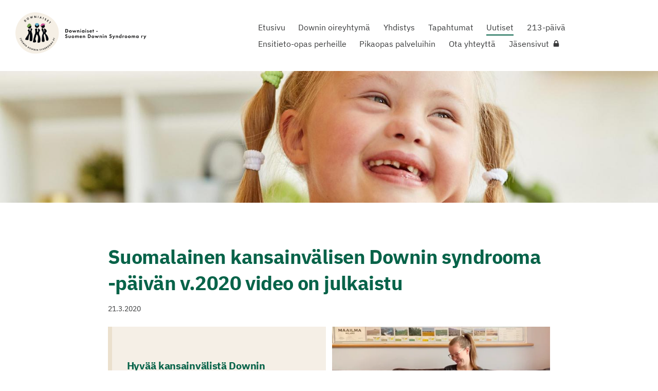

--- FILE ---
content_type: text/html; charset=utf-8
request_url: https://www.downiaiset.fi/uutiset/suomalainen-kansainvalisen-downin-s/
body_size: 5808
content:
<!DOCTYPE html>
<html class="no-js" lang="fi">

<head>
  <title>Suomalainen kansainvälisen Downin syndrooma -päivän v.2020 video on julkaistu - Downiaiset - Suomen Downin syndrooma ry</title>
  <meta charset="utf-8">
  <meta name="viewport" content="width=device-width,initial-scale=1.0">
  <link rel="preconnect" href="https://fonts.avoine.com" crossorigin>
  <link rel="preconnect" href="https://bin.yhdistysavain.fi" crossorigin>
  <script data-cookieconsent="ignore">
    document.documentElement.classList.replace('no-js', 'js')
  </script>
  
  <link href="https://fonts.avoine.com/fonts/ibm-plex-sans/ya.css" rel="stylesheet" class="font-import">
  <link rel="stylesheet" href="/@css/browsing-1.css?b1766050537s1726113004263">
  
<link rel="canonical" href="https://www.downiaiset.fi/uutiset/suomalainen-kansainvalisen-downin-s/"><meta name="description" content="Hyvää kansainvälistä Downin syndrooma -päivää 21.3.2020! Tukiviittomia. Haleja. Yläfemmoja. Arkea. Suomalaisia koteja. Elämää Downin oireyhtymän kanssa. Tavalliset perheet kokoontuivat viittomaan…"><link rel="image_src" href="https://bin.yhdistysavain.fi/1568134/fJm9MAQaP94lO89ObFBC0TSRfT/20200321_100924.png"><meta itemprop="name" content="Suomalainen kansainvälisen Downin syndrooma -päivän v.2020 video on julkaistu"><meta itemprop="url" content="https://www.downiaiset.fi/uutiset/suomalainen-kansainvalisen-downin-s/"><meta itemprop="image" content="https://bin.yhdistysavain.fi/1568134/fJm9MAQaP94lO89ObFBC0TSRfT/20200321_100924.png"><meta property="og:type" content="website"><meta property="og:title" content="Suomalainen kansainvälisen Downin syndrooma -päivän v.2020 video on julkaistu"><meta property="og:url" content="https://www.downiaiset.fi/uutiset/suomalainen-kansainvalisen-downin-s/"><meta property="og:image" content="https://bin.yhdistysavain.fi/1568134/fJm9MAQaP94lO89ObFBC0TSRfT/20200321_100924.png"><meta property="og:image:width" content="1077"><meta property="og:image:height" content="599"><meta property="og:description" content="Hyvää kansainvälistä Downin syndrooma -päivää 21.3.2020! Tukiviittomia. Haleja. Yläfemmoja. Arkea. Suomalaisia koteja. Elämää Downin oireyhtymän kanssa. Tavalliset perheet kokoontuivat viittomaan…"><meta property="og:site_name" content="Downiaiset - Suomen Downin syndrooma ry"><meta name="twitter:card" content="summary_large_image"><meta name="twitter:title" content="Suomalainen kansainvälisen Downin syndrooma -päivän v.2020 video on julkaistu"><meta name="twitter:description" content="Hyvää kansainvälistä Downin syndrooma -päivää 21.3.2020! Tukiviittomia. Haleja. Yläfemmoja. Arkea. Suomalaisia koteja. Elämää Downin oireyhtymän kanssa. Tavalliset perheet kokoontuivat viittomaan…"><meta name="twitter:image" content="https://bin.yhdistysavain.fi/1568134/fJm9MAQaP94lO89ObFBC0TSRfT/20200321_100924.png"><link rel="preload" as="image" href="https://bin.yhdistysavain.fi/1568134/BClx9EFowRgHVUQc7IWg0asaId/Logo%20verkkosivuille.png"><link rel="preload" as="image" href="https://bin.yhdistysavain.fi/1568134/qxSj63BLTPHUxNYqpJdE0a7pO_/AdobeStock_379487845.jpeg" imagesrcset="https://bin.yhdistysavain.fi/1568134/qxSj63BLTPHUxNYqpJdE0a7pO_@500&#x3D;TgThtsVYA1/AdobeStock_379487845.jpeg 500w, https://bin.yhdistysavain.fi/1568134/qxSj63BLTPHUxNYqpJdE0a7pO_@1000&#x3D;qZFa2h47Mu/AdobeStock_379487845.jpeg 1000w, https://bin.yhdistysavain.fi/1568134/qxSj63BLTPHUxNYqpJdE0a7pO_@1500&#x3D;xmU4WqyQyX/AdobeStock_379487845.jpeg 1500w, https://bin.yhdistysavain.fi/1568134/qxSj63BLTPHUxNYqpJdE0a7pO_@2000&#x3D;M3RTjU5SVq/AdobeStock_379487845.jpeg 2000w, https://bin.yhdistysavain.fi/1568134/qxSj63BLTPHUxNYqpJdE0a7pO_/AdobeStock_379487845.jpeg 2667w">

  
  <script type="module" src="/@res/ssr-browsing/ssr-browsing.js?b1766050537"></script>
</head>

<body data-styles-page-id="1">
  
  
  <div id="app" class=""><a class="skip-link noindex" href="#start-of-content">Siirry sivun sisältöön</a><div class="bartender"><!----><div class="d4-mobile-bar noindex"><div class="d4-mobile-bar__col d4-mobile-bar__col--fill"><div class="d4-mobile-bar__item"><a class="d4-logo d4-logo--horizontal d4-logo--mobileBar noindex" href="/"><div class="d4-logo__image"></div><div class="d4-logo__textWrap"><span class="d4-logo__text">Downiaiset - Suomen Downin Syndrooma ry</span></div></a></div></div><div class="d4-mobile-bar__col"><button class="d4-mobile-bar__item d4-offcanvas-toggle" data-bartender-toggle="top"><span aria-hidden="true" class="icon d4-offcanvas-toggle__icon"><svg style="fill: currentColor; width: 17px; height: 17px" width="1792" height="1792" viewBox="0 0 1792 1792" xmlns="http://www.w3.org/2000/svg">
  <path d="M1664 1344v128q0 26-19 45t-45 19h-1408q-26 0-45-19t-19-45v-128q0-26 19-45t45-19h1408q26 0 45 19t19 45zm0-512v128q0 26-19 45t-45 19h-1408q-26 0-45-19t-19-45v-128q0-26 19-45t45-19h1408q26 0 45 19t19 45zm0-512v128q0 26-19 45t-45 19h-1408q-26 0-45-19t-19-45v-128q0-26 19-45t45-19h1408q26 0 45 19t19 45z"/>
</svg>
</span><span class="d4-offcanvas-toggle__text sr-only">Valikko</span></button></div><!----></div><div class="d4-canvas bartender__content"><header><div class="d4-background-layers"><div class="d4-background-layer d4-background-layer--brightness"></div><div class="d4-background-layer d4-background-layer--overlay"></div><div class="d4-background-layer d4-background-layer--fade"></div></div><div class="d4-header-wrapper"><div class="flex"><div class="flex__logo"><a class="d4-logo d4-logo--horizontal d4-logo--legacy noindex" href="/"><div class="d4-logo__image"></div><div class="d4-logo__textWrap"><span class="d4-logo__text">Downiaiset - Suomen Downin Syndrooma ry</span></div></a></div><div class="flex__nav"><nav class="d4-main-nav"><ul class="d4-main-nav__list" tabindex="-1"><!--[--><li class="d4-main-nav__item d4-main-nav__item--level-1"><a class="d4-main-nav__link" href="/" aria-current="false"><!----><span class="d4-main-nav__title">Etusivu</span><!----></a><!----></li><li class="d4-main-nav__item d4-main-nav__item--level-1 nav__item--has-children"><a class="d4-main-nav__link" href="/tietoa-perheille/" aria-current="false"><!----><span class="d4-main-nav__title">Downin oireyhtymä</span><!----></a><!----></li><li class="d4-main-nav__item d4-main-nav__item--level-1 nav__item--has-children"><a class="d4-main-nav__link" href="/yhdistys/" aria-current="false"><!----><span class="d4-main-nav__title">Yhdistys</span><!----></a><!----></li><li class="d4-main-nav__item d4-main-nav__item--level-1"><a class="d4-main-nav__link" href="/tapahtumat/" aria-current="false"><!----><span class="d4-main-nav__title">Tapahtumat</span><!----></a><!----></li><li class="d4-main-nav__item d4-main-nav__item--level-1 d4-main-nav__item--parent"><a class="d4-main-nav__link" href="/uutiset/" aria-current="false"><!----><span class="d4-main-nav__title">Uutiset</span><!----></a><!----></li><li class="d4-main-nav__item d4-main-nav__item--level-1 nav__item--has-children"><a class="d4-main-nav__link" href="/213-paiva/" aria-current="false"><!----><span class="d4-main-nav__title">213-päivä</span><!----></a><!----></li><li class="d4-main-nav__item d4-main-nav__item--level-1 nav__item--has-children"><a class="d4-main-nav__link" href="/tuoreille-vanhemmille/" aria-current="false"><!----><span class="d4-main-nav__title">Ensitieto-opas perheille</span><!----></a><!----></li><li class="d4-main-nav__item d4-main-nav__item--level-1 nav__item--has-children"><a class="d4-main-nav__link" href="/pikaopas-perheiden-palveluihin/" aria-current="false"><!----><span class="d4-main-nav__title">Pikaopas palveluihin</span><!----></a><!----></li><li class="d4-main-nav__item d4-main-nav__item--level-1"><a class="d4-main-nav__link" href="/yhteystiedot/" aria-current="false"><!----><span class="d4-main-nav__title">Ota yhteyttä</span><!----></a><!----></li><li class="d4-main-nav__item d4-main-nav__item--level-1"><a class="d4-main-nav__link" href="/jasensivut/" aria-current="false"><!----><span class="d4-main-nav__title">Jäsensivut</span><span aria-hidden="true" class="icon d4-main-nav__icon"><svg style="fill: currentColor; width: 10px; height: 10px" width="1792" height="1792" viewBox="0 0 1792 1792" xmlns="http://www.w3.org/2000/svg">
  <path d="M640 768h512v-192q0-106-75-181t-181-75-181 75-75 181v192zm832 96v576q0 40-28 68t-68 28h-960q-40 0-68-28t-28-68v-576q0-40 28-68t68-28h32v-192q0-184 132-316t316-132 316 132 132 316v192h32q40 0 68 28t28 68z"/>
</svg>
</span></a><!----></li><!--]--></ul></nav><!----></div></div></div><!--[--><!--]--></header><div class="d4-canvas-wrapper"><div class="content"><main id="start-of-content"><div><!----><div class=""><h1 class="d4-news-header">Suomalainen kansainvälisen Downin syndrooma -päivän v.2020 video on julkaistu</h1><p class="d4-news-date">21.3.2020</p></div></div><div class="zone-container"><div class="zone" data-zone-id="50main"><!----><!--[--><!--[--><div id="wc-0I2xv0A2MPTR24aoFiq2" class="grid"><!----><!----><!--[--><div class="col col--30 col--first"><!--[--><div class="widget-container" id="wc-RpHnbh4jhbp5q1MAxAXb"><div id="widget-RpHnbh4jhbp5q1MAxAXb" class="widget widget-text"><!--[--><div><blockquote><h3><br /></h3><h3>Hyvää kansainvälistä Downin syndrooma -päivää 21.3.2020!</h3><h3> </h3></blockquote></div><!--]--></div></div><!--]--></div><div class="col col--30 col--last"><!--[--><div class="widget-container" id="wc-auTuZQNgfOMoQh0GJY8w"><div id="widget-auTuZQNgfOMoQh0GJY8w" class="widget widget-image"><!--[--><figure class="widget-image__figure"><div class="d4-image-container" style="max-width:1077px;"><div style="padding-bottom:55.61745589600743%;"><img src="https://bin.yhdistysavain.fi/1568134/fJm9MAQaP94lO89ObFBC0TSRfT/20200321_100924.png" srcset="https://bin.yhdistysavain.fi/1568134/fJm9MAQaP94lO89ObFBC0TSRfT@500=44UOtn06Kx/20200321_100924.png 500w, https://bin.yhdistysavain.fi/1568134/fJm9MAQaP94lO89ObFBC0TSRfT/20200321_100924.png 1077w" width="1077" height="599" alt></div></div><!----></figure><!--]--></div></div><!--]--></div><!--]--></div><!--]--><!--[--><div class="widget-container" id="wc-EN4GmJnI4i1ZCxyYVsM9"><div id="widget-EN4GmJnI4i1ZCxyYVsM9" class="widget widget-text"><!--[--><div><p>Tukiviittomia. Haleja. Yläfemmoja. Arkea. Suomalaisia koteja. Elämää Downin oireyhtymän kanssa.</p><p>Tavalliset perheet kokoontuivat viittomaan koteihinsa ympäri Suomen yhdessä heidän 3-4-vuotiaiden lastensa kanssa. Perheitä yhdistää yksi ekstra kromosomi.</p><p>Videolla perheet viittovat tukiviittomia käyttäen Johanna Kurkela - Ainutlaatuinen -kappaleen kansainvälisen Downin syndrooman -päivän kunniaksi.</p><p>”Kaunis pieni ihminen, sä olet ainutlaatuinen. Mitä vastaan tuleekaan, toista sua ei milloinkaan”. </p><p>Ps. Tätä videota saa jakaa eteenpäin! </p><p><em>#WDSD2020 #WorldDownSyndomeDay</em></p></div><!--]--></div></div><!--]--><!--[--><div class="widget-container" id="wc-9OcmYLT5IZFTb3Bco4Ja"><div id="widget-9OcmYLT5IZFTb3Bco4Ja" class="widget widget-video"><!--[--><div class="widget-content-error"><div><span aria-hidden="true" class="icon"><svg style="fill: currentColor; width: 64px; height: 64px" xmlns="http://www.w3.org/2000/svg" viewBox="0 0 576 512"><path d="M248.747 204.705l6.588 112c.373 6.343 5.626 11.295 11.979 11.295h41.37a12 12 0 0 0 11.979-11.295l6.588-112c.405-6.893-5.075-12.705-11.979-12.705h-54.547c-6.903 0-12.383 5.812-11.978 12.705zM330 384c0 23.196-18.804 42-42 42s-42-18.804-42-42 18.804-42 42-42 42 18.804 42 42zm-.423-360.015c-18.433-31.951-64.687-32.009-83.154 0L6.477 440.013C-11.945 471.946 11.118 512 48.054 512H527.94c36.865 0 60.035-39.993 41.577-71.987L329.577 23.985zM53.191 455.002L282.803 57.008c2.309-4.002 8.085-4.002 10.394 0l229.612 397.993c2.308 4-.579 8.998-5.197 8.998H58.388c-4.617.001-7.504-4.997-5.197-8.997z"/></svg></span><span class="noindex">YouTube-videon näyttäminen ei onnistunut. Tarkista markkinointievästeiden hyväksyminen ja selaimen yksityisyysasetukset.</span></div></div><iframe src="https://www.youtube.com/embed/qwGmAZiRdmI" style="border:none;" allowfullscreen></iframe><!--]--></div></div><!--]--><!--]--><!----></div><!----></div></main></div><footer class="d4-footer"><div class="d4-footer__wrap flex"><div class="d4-footer__copylogin copylogin"><span><a id="login-link" href="/@admin/website/?page=%2Fuutiset%2Fsuomalainen-kansainvalisen-downin-s%2F" target="_top" rel="nofollow" aria-label="Kirjaudu sivustolle"> © </a> Downiaiset - Suomen Downin syndrooma ry</span></div><div class="d4-footer__menu footer-menu" data-widget-edit-tip=""><ul><!----><!----><li class="footer-menu__iconItem"><a class="footer-menu__iconLink" href="https://fi-fi.facebook.com/Downiaiset.ry/" target="_blank"><span aria-hidden="true" class="icon footer-menu__icon"><svg style="fill: currentColor; width: 16px; height: 16px" width="1792" height="1792" viewBox="0 0 1792 1792" xmlns="http://www.w3.org/2000/svg" fill="#819798">
  <path d="M1343 12v264h-157q-86 0-116 36t-30 108v189h293l-39 296h-254v759h-306v-759h-255v-296h255v-218q0-186 104-288.5t277-102.5q147 0 228 12z"/>
</svg>
</span><span class="sr-only">Facebook</span></a></li><!----><li class="footer-menu__iconItem"><a class="footer-menu__iconLink" href="https://www.instagram.com/downiaiset/" target="_blank"><span aria-hidden="true" class="icon footer-menu__icon"><svg style="fill: currentColor; width: 16px; height: 16px" xmlns="http://www.w3.org/2000/svg" viewBox="0 0 448 512">
  <path d="M224.1 141c-63.6 0-114.9 51.3-114.9 114.9s51.3 114.9 114.9 114.9S339 319.5 339 255.9 287.7 141 224.1 141zm0 189.6c-41.1 0-74.7-33.5-74.7-74.7s33.5-74.7 74.7-74.7 74.7 33.5 74.7 74.7-33.6 74.7-74.7 74.7zm146.4-194.3c0 14.9-12 26.8-26.8 26.8-14.9 0-26.8-12-26.8-26.8s12-26.8 26.8-26.8 26.8 12 26.8 26.8zm76.1 27.2c-1.7-35.9-9.9-67.7-36.2-93.9-26.2-26.2-58-34.4-93.9-36.2-37-2.1-147.9-2.1-184.9 0-35.8 1.7-67.6 9.9-93.9 36.1s-34.4 58-36.2 93.9c-2.1 37-2.1 147.9 0 184.9 1.7 35.9 9.9 67.7 36.2 93.9s58 34.4 93.9 36.2c37 2.1 147.9 2.1 184.9 0 35.9-1.7 67.7-9.9 93.9-36.2 26.2-26.2 34.4-58 36.2-93.9 2.1-37 2.1-147.8 0-184.8zM398.8 388c-7.8 19.6-22.9 34.7-42.6 42.6-29.5 11.7-99.5 9-132.1 9s-102.7 2.6-132.1-9c-19.6-7.8-34.7-22.9-42.6-42.6-11.7-29.5-9-99.5-9-132.1s-2.6-102.7 9-132.1c7.8-19.6 22.9-34.7 42.6-42.6 29.5-11.7 99.5-9 132.1-9s102.7-2.6 132.1 9c19.6 7.8 34.7 22.9 42.6 42.6 11.7 29.5 9 99.5 9 132.1s2.7 102.7-9 132.1z"/>
</svg>
</span><span class="sr-only">Instagram</span></a></li><li><a href="https://www.yhdistysavain.fi" class="made-with" target="_blank" rel="noopener">Tehty Yhdistysavaimella</a></li></ul></div></div></footer></div></div><div class="d4-offcanvas d4-offcanvas--top bartender__bar bartender__bar--top" aria-label="Valikko" mode="float"><!----><nav class="d4-mobile-nav"><ul class="d4-mobile-nav__list" tabindex="-1"><!--[--><li class="d4-mobile-nav__item d4-mobile-nav__item--level-1"><a class="d4-mobile-nav__link" href="/" aria-current="false"><!----><span class="d4-mobile-nav__title">Etusivu</span><!----></a><!----></li><li class="d4-mobile-nav__item d4-mobile-nav__item--level-1 d4-mobile-nav__item--has-children"><a class="d4-mobile-nav__link" href="/tietoa-perheille/" aria-current="false"><!----><span class="d4-mobile-nav__title">Downin oireyhtymä</span><!----></a><!--[--><button class="navExpand navExpand--active" data-text-expand="Näytä sivun Downin oireyhtymä alasivut" data-text-unexpand="Piilota sivun Downin oireyhtymä alasivut" aria-label="Näytä sivun Downin oireyhtymä alasivut" aria-controls="nav__list--20" aria-expanded="true"><span aria-hidden="true" class="icon navExpand__icon navExpand__icon--plus"><svg style="fill: currentColor; width: 14px; height: 14px" width="11" height="11" viewBox="0 0 11 11" xmlns="http://www.w3.org/2000/svg">
  <path d="M11 5.182v.636c0 .227-.08.42-.24.58-.158.16-.35.238-.578.238H6.636v3.546c0 .227-.08.42-.238.58-.16.158-.353.238-.58.238h-.636c-.227 0-.42-.08-.58-.24-.16-.158-.238-.35-.238-.578V6.636H.818c-.227 0-.42-.08-.58-.238C.08 6.238 0 6.045 0 5.818v-.636c0-.227.08-.42.24-.58.158-.16.35-.238.578-.238h3.546V.818c0-.227.08-.42.238-.58.16-.158.353-.238.58-.238h.636c.227 0 .42.08.58.24.16.158.238.35.238.578v3.546h3.546c.227 0 .42.08.58.238.158.16.238.353.238.58z" fill-rule="nonzero"/>
</svg>
</span><span aria-hidden="true" class="icon navExpand__icon navExpand__icon--minus"><svg style="fill: currentColor; width: 14px; height: 14px" width="1792" height="1792" viewBox="0 0 1792 1792" xmlns="http://www.w3.org/2000/svg">
  <path d="M1600 736v192q0 40-28 68t-68 28h-1216q-40 0-68-28t-28-68v-192q0-40 28-68t68-28h1216q40 0 68 28t28 68z"/>
</svg>
</span></button><ul class="d4-mobile-nav__list" tabindex="-1" id="nav__list--20" aria-label="Sivun Downin oireyhtymä alasivut"><!--[--><li class="d4-mobile-nav__item d4-mobile-nav__item--level-2"><a class="d4-mobile-nav__link" href="/tietoa-perheille/downin-oireyhtyma/" aria-current="false"><!----><span class="d4-mobile-nav__title">Downin oireyhtymän syy</span><!----></a><!----></li><li class="d4-mobile-nav__item d4-mobile-nav__item--level-2"><a class="d4-mobile-nav__link" href="/tietoa-perheille/kehitysvamma/" aria-current="false"><!----><span class="d4-mobile-nav__title">Kasvu ja kehitys</span><!----></a><!----></li><li class="d4-mobile-nav__item d4-mobile-nav__item--level-2"><a class="d4-mobile-nav__link" href="/tietoa-perheille/liitannaissairaudet/" aria-current="false"><!----><span class="d4-mobile-nav__title">Terveys</span><!----></a><!----></li><li class="d4-mobile-nav__item d4-mobile-nav__item--level-2 d4-mobile-nav__item--has-children"><a class="d4-mobile-nav__link" href="/tietoa-perheille/kommunikointi/" aria-current="false"><!----><span class="d4-mobile-nav__title">Kommunikointi</span><!----></a><!--[--><button class="navExpand navExpand--active" data-text-expand="Näytä sivun Kommunikointi alasivut" data-text-unexpand="Piilota sivun Kommunikointi alasivut" aria-label="Näytä sivun Kommunikointi alasivut" aria-controls="nav__list--72" aria-expanded="true"><span aria-hidden="true" class="icon navExpand__icon navExpand__icon--plus"><svg style="fill: currentColor; width: 14px; height: 14px" width="11" height="11" viewBox="0 0 11 11" xmlns="http://www.w3.org/2000/svg">
  <path d="M11 5.182v.636c0 .227-.08.42-.24.58-.158.16-.35.238-.578.238H6.636v3.546c0 .227-.08.42-.238.58-.16.158-.353.238-.58.238h-.636c-.227 0-.42-.08-.58-.24-.16-.158-.238-.35-.238-.578V6.636H.818c-.227 0-.42-.08-.58-.238C.08 6.238 0 6.045 0 5.818v-.636c0-.227.08-.42.24-.58.158-.16.35-.238.578-.238h3.546V.818c0-.227.08-.42.238-.58.16-.158.353-.238.58-.238h.636c.227 0 .42.08.58.24.16.158.238.35.238.578v3.546h3.546c.227 0 .42.08.58.238.158.16.238.353.238.58z" fill-rule="nonzero"/>
</svg>
</span><span aria-hidden="true" class="icon navExpand__icon navExpand__icon--minus"><svg style="fill: currentColor; width: 14px; height: 14px" width="1792" height="1792" viewBox="0 0 1792 1792" xmlns="http://www.w3.org/2000/svg">
  <path d="M1600 736v192q0 40-28 68t-68 28h-1216q-40 0-68-28t-28-68v-192q0-40 28-68t68-28h1216q40 0 68 28t28 68z"/>
</svg>
</span></button><ul class="d4-mobile-nav__list" tabindex="-1" id="nav__list--72" aria-label="Sivun Kommunikointi alasivut"><!--[--><li class="d4-mobile-nav__item d4-mobile-nav__item--level-3"><a class="d4-mobile-nav__link" href="/tietoa-perheille/kommunikointi/vinkkeja-lukuopetukseen-kokosanaluk/" aria-current="false"><!----><span class="d4-mobile-nav__title">Vinkkejä lukuopetukseen - kokosanalukeminen</span><!----></a><!----></li><!--]--></ul><!--]--></li><li class="d4-mobile-nav__item d4-mobile-nav__item--level-2 d4-mobile-nav__item--has-children"><a class="d4-mobile-nav__link" href="/tietoa-perheille/kuntoutus/" aria-current="false"><!----><span class="d4-mobile-nav__title">Kuntoutus</span><!----></a><!--[--><button class="navExpand navExpand--active" data-text-expand="Näytä sivun Kuntoutus alasivut" data-text-unexpand="Piilota sivun Kuntoutus alasivut" aria-label="Näytä sivun Kuntoutus alasivut" aria-controls="nav__list--53" aria-expanded="true"><span aria-hidden="true" class="icon navExpand__icon navExpand__icon--plus"><svg style="fill: currentColor; width: 14px; height: 14px" width="11" height="11" viewBox="0 0 11 11" xmlns="http://www.w3.org/2000/svg">
  <path d="M11 5.182v.636c0 .227-.08.42-.24.58-.158.16-.35.238-.578.238H6.636v3.546c0 .227-.08.42-.238.58-.16.158-.353.238-.58.238h-.636c-.227 0-.42-.08-.58-.24-.16-.158-.238-.35-.238-.578V6.636H.818c-.227 0-.42-.08-.58-.238C.08 6.238 0 6.045 0 5.818v-.636c0-.227.08-.42.24-.58.158-.16.35-.238.578-.238h3.546V.818c0-.227.08-.42.238-.58.16-.158.353-.238.58-.238h.636c.227 0 .42.08.58.24.16.158.238.35.238.578v3.546h3.546c.227 0 .42.08.58.238.158.16.238.353.238.58z" fill-rule="nonzero"/>
</svg>
</span><span aria-hidden="true" class="icon navExpand__icon navExpand__icon--minus"><svg style="fill: currentColor; width: 14px; height: 14px" width="1792" height="1792" viewBox="0 0 1792 1792" xmlns="http://www.w3.org/2000/svg">
  <path d="M1600 736v192q0 40-28 68t-68 28h-1216q-40 0-68-28t-28-68v-192q0-40 28-68t68-28h1216q40 0 68 28t28 68z"/>
</svg>
</span></button><ul class="d4-mobile-nav__list" tabindex="-1" id="nav__list--53" aria-label="Sivun Kuntoutus alasivut"><!--[--><li class="d4-mobile-nav__item d4-mobile-nav__item--level-3"><a class="d4-mobile-nav__link" href="/tietoa-perheille/kuntoutus/sopeutumisvalmennus/" aria-current="false"><!----><span class="d4-mobile-nav__title">Sopeutumisvalmennus</span><!----></a><!----></li><li class="d4-mobile-nav__item d4-mobile-nav__item--level-3"><a class="d4-mobile-nav__link" href="/tietoa-perheille/kuntoutus/fysioterapia/" aria-current="false"><!----><span class="d4-mobile-nav__title">Fysioterapia</span><!----></a><!----></li><li class="d4-mobile-nav__item d4-mobile-nav__item--level-3"><a class="d4-mobile-nav__link" href="/tietoa-perheille/kuntoutus/puheterapia/" aria-current="false"><!----><span class="d4-mobile-nav__title">Puheterapia</span><!----></a><!----></li><li class="d4-mobile-nav__item d4-mobile-nav__item--level-3"><a class="d4-mobile-nav__link" href="/tietoa-perheille/kuntoutus/toimintaterapia/" aria-current="false"><!----><span class="d4-mobile-nav__title">Toimintaterapia</span><!----></a><!----></li><!--]--></ul><!--]--></li><li class="d4-mobile-nav__item d4-mobile-nav__item--level-2"><a class="d4-mobile-nav__link" href="/tietoa-perheille/varhaiskasvatus/" aria-current="false"><!----><span class="d4-mobile-nav__title">Varhaiskasvatus, perusopetus ja opiskelu</span><!----></a><!----></li><li class="d4-mobile-nav__item d4-mobile-nav__item--level-2"><a class="d4-mobile-nav__link" href="/tietoa-perheille/tyo/" aria-current="false"><!----><span class="d4-mobile-nav__title">Työ</span><!----></a><!----></li><li class="d4-mobile-nav__item d4-mobile-nav__item--level-2"><a class="d4-mobile-nav__link" href="/tietoa-perheille/asuminen/" aria-current="false"><!----><span class="d4-mobile-nav__title">Asuminen</span><!----></a><!----></li><li class="d4-mobile-nav__item d4-mobile-nav__item--level-2"><a class="d4-mobile-nav__link" href="/tietoa-perheille/sisaruus/" aria-current="false"><!----><span class="d4-mobile-nav__title">Sisaruus</span><!----></a><!----></li><li class="d4-mobile-nav__item d4-mobile-nav__item--level-2"><a class="d4-mobile-nav__link" href="/tietoa-perheille/imetys/" aria-current="false"><!----><span class="d4-mobile-nav__title">Imetys</span><!----></a><!----></li><li class="d4-mobile-nav__item d4-mobile-nav__item--level-2"><a class="d4-mobile-nav__link" href="/tietoa-perheille/tietoa-muualla/" aria-current="false"><!----><span class="d4-mobile-nav__title">Tietoa muualla</span><!----></a><!----></li><!--]--></ul><!--]--></li><li class="d4-mobile-nav__item d4-mobile-nav__item--level-1 d4-mobile-nav__item--has-children"><a class="d4-mobile-nav__link" href="/yhdistys/" aria-current="false"><!----><span class="d4-mobile-nav__title">Yhdistys</span><!----></a><!--[--><button class="navExpand navExpand--active" data-text-expand="Näytä sivun Yhdistys alasivut" data-text-unexpand="Piilota sivun Yhdistys alasivut" aria-label="Näytä sivun Yhdistys alasivut" aria-controls="nav__list--2" aria-expanded="true"><span aria-hidden="true" class="icon navExpand__icon navExpand__icon--plus"><svg style="fill: currentColor; width: 14px; height: 14px" width="11" height="11" viewBox="0 0 11 11" xmlns="http://www.w3.org/2000/svg">
  <path d="M11 5.182v.636c0 .227-.08.42-.24.58-.158.16-.35.238-.578.238H6.636v3.546c0 .227-.08.42-.238.58-.16.158-.353.238-.58.238h-.636c-.227 0-.42-.08-.58-.24-.16-.158-.238-.35-.238-.578V6.636H.818c-.227 0-.42-.08-.58-.238C.08 6.238 0 6.045 0 5.818v-.636c0-.227.08-.42.24-.58.158-.16.35-.238.578-.238h3.546V.818c0-.227.08-.42.238-.58.16-.158.353-.238.58-.238h.636c.227 0 .42.08.58.24.16.158.238.35.238.578v3.546h3.546c.227 0 .42.08.58.238.158.16.238.353.238.58z" fill-rule="nonzero"/>
</svg>
</span><span aria-hidden="true" class="icon navExpand__icon navExpand__icon--minus"><svg style="fill: currentColor; width: 14px; height: 14px" width="1792" height="1792" viewBox="0 0 1792 1792" xmlns="http://www.w3.org/2000/svg">
  <path d="M1600 736v192q0 40-28 68t-68 28h-1216q-40 0-68-28t-28-68v-192q0-40 28-68t68-28h1216q40 0 68 28t28 68z"/>
</svg>
</span></button><ul class="d4-mobile-nav__list" tabindex="-1" id="nav__list--2" aria-label="Sivun Yhdistys alasivut"><!--[--><li class="d4-mobile-nav__item d4-mobile-nav__item--level-2"><a class="d4-mobile-nav__link" href="/yhdistys/hallinto/" aria-current="false"><!----><span class="d4-mobile-nav__title">Hallinto</span><!----></a><!----></li><li class="d4-mobile-nav__item d4-mobile-nav__item--level-2"><a class="d4-mobile-nav__link" href="/yhdistys/liity-jaseneksi/" aria-current="false"><!----><span class="d4-mobile-nav__title">Liity jäseneksi</span><!----></a><!----></li><li class="d4-mobile-nav__item d4-mobile-nav__item--level-2"><a class="d4-mobile-nav__link" href="/yhdistys/saannot/" aria-current="false"><!----><span class="d4-mobile-nav__title">Säännöt</span><!----></a><!----></li><li class="d4-mobile-nav__item d4-mobile-nav__item--level-2"><a class="d4-mobile-nav__link" href="/yhdistys/facebook/" aria-current="false"><!----><span class="d4-mobile-nav__title">Downiaiset somessa</span><!----></a><!----></li><!--]--></ul><!--]--></li><li class="d4-mobile-nav__item d4-mobile-nav__item--level-1"><a class="d4-mobile-nav__link" href="/tapahtumat/" aria-current="false"><!----><span class="d4-mobile-nav__title">Tapahtumat</span><!----></a><!----></li><li class="d4-mobile-nav__item d4-mobile-nav__item--level-1 d4-mobile-nav__item--parent"><a class="d4-mobile-nav__link" href="/uutiset/" aria-current="false"><!----><span class="d4-mobile-nav__title">Uutiset</span><!----></a><!----></li><li class="d4-mobile-nav__item d4-mobile-nav__item--level-1 d4-mobile-nav__item--has-children"><a class="d4-mobile-nav__link" href="/213-paiva/" aria-current="false"><!----><span class="d4-mobile-nav__title">213-päivä</span><!----></a><!--[--><button class="navExpand navExpand--active" data-text-expand="Näytä sivun 213-päivä alasivut" data-text-unexpand="Piilota sivun 213-päivä alasivut" aria-label="Näytä sivun 213-päivä alasivut" aria-controls="nav__list--29" aria-expanded="true"><span aria-hidden="true" class="icon navExpand__icon navExpand__icon--plus"><svg style="fill: currentColor; width: 14px; height: 14px" width="11" height="11" viewBox="0 0 11 11" xmlns="http://www.w3.org/2000/svg">
  <path d="M11 5.182v.636c0 .227-.08.42-.24.58-.158.16-.35.238-.578.238H6.636v3.546c0 .227-.08.42-.238.58-.16.158-.353.238-.58.238h-.636c-.227 0-.42-.08-.58-.24-.16-.158-.238-.35-.238-.578V6.636H.818c-.227 0-.42-.08-.58-.238C.08 6.238 0 6.045 0 5.818v-.636c0-.227.08-.42.24-.58.158-.16.35-.238.578-.238h3.546V.818c0-.227.08-.42.238-.58.16-.158.353-.238.58-.238h.636c.227 0 .42.08.58.24.16.158.238.35.238.578v3.546h3.546c.227 0 .42.08.58.238.158.16.238.353.238.58z" fill-rule="nonzero"/>
</svg>
</span><span aria-hidden="true" class="icon navExpand__icon navExpand__icon--minus"><svg style="fill: currentColor; width: 14px; height: 14px" width="1792" height="1792" viewBox="0 0 1792 1792" xmlns="http://www.w3.org/2000/svg">
  <path d="M1600 736v192q0 40-28 68t-68 28h-1216q-40 0-68-28t-28-68v-192q0-40 28-68t68-28h1216q40 0 68 28t28 68z"/>
</svg>
</span></button><ul class="d4-mobile-nav__list" tabindex="-1" id="nav__list--29" aria-label="Sivun 213-päivä alasivut"><!--[--><li class="d4-mobile-nav__item d4-mobile-nav__item--level-2"><a class="d4-mobile-nav__link" href="/213-paiva/vuosi-2025/" aria-current="false"><!----><span class="d4-mobile-nav__title">Vuosi 2025</span><!----></a><!----></li><li class="d4-mobile-nav__item d4-mobile-nav__item--level-2"><a class="d4-mobile-nav__link" href="/213-paiva/vuosi-2024/" aria-current="false"><!----><span class="d4-mobile-nav__title">Vuosi 2024</span><!----></a><!----></li><li class="d4-mobile-nav__item d4-mobile-nav__item--level-2"><a class="d4-mobile-nav__link" href="/213-paiva/vuosi-2023/" aria-current="false"><!----><span class="d4-mobile-nav__title">Vuosi 2023</span><!----></a><!----></li><li class="d4-mobile-nav__item d4-mobile-nav__item--level-2"><a class="d4-mobile-nav__link" href="/213-paiva/vuosi-2022/" aria-current="false"><!----><span class="d4-mobile-nav__title">Vuosi 2022</span><!----></a><!----></li><li class="d4-mobile-nav__item d4-mobile-nav__item--level-2"><a class="d4-mobile-nav__link" href="/213-paiva/vuosi-2021/" aria-current="false"><!----><span class="d4-mobile-nav__title">Vuosi 2021</span><!----></a><!----></li><li class="d4-mobile-nav__item d4-mobile-nav__item--level-2"><a class="d4-mobile-nav__link" href="/213-paiva/vuosi-2020/" aria-current="false"><!----><span class="d4-mobile-nav__title">Vuosi 2020</span><!----></a><!----></li><li class="d4-mobile-nav__item d4-mobile-nav__item--level-2"><a class="d4-mobile-nav__link" href="/213-paiva/vuosi-2019/" aria-current="false"><!----><span class="d4-mobile-nav__title">Vuosi 2019</span><!----></a><!----></li><!--]--></ul><!--]--></li><li class="d4-mobile-nav__item d4-mobile-nav__item--level-1 d4-mobile-nav__item--has-children"><a class="d4-mobile-nav__link" href="/tuoreille-vanhemmille/" aria-current="false"><!----><span class="d4-mobile-nav__title">Ensitieto-opas perheille</span><!----></a><!--[--><button class="navExpand navExpand--active" data-text-expand="Näytä sivun Ensitieto-opas perheille alasivut" data-text-unexpand="Piilota sivun Ensitieto-opas perheille alasivut" aria-label="Näytä sivun Ensitieto-opas perheille alasivut" aria-controls="nav__list--21" aria-expanded="true"><span aria-hidden="true" class="icon navExpand__icon navExpand__icon--plus"><svg style="fill: currentColor; width: 14px; height: 14px" width="11" height="11" viewBox="0 0 11 11" xmlns="http://www.w3.org/2000/svg">
  <path d="M11 5.182v.636c0 .227-.08.42-.24.58-.158.16-.35.238-.578.238H6.636v3.546c0 .227-.08.42-.238.58-.16.158-.353.238-.58.238h-.636c-.227 0-.42-.08-.58-.24-.16-.158-.238-.35-.238-.578V6.636H.818c-.227 0-.42-.08-.58-.238C.08 6.238 0 6.045 0 5.818v-.636c0-.227.08-.42.24-.58.158-.16.35-.238.578-.238h3.546V.818c0-.227.08-.42.238-.58.16-.158.353-.238.58-.238h.636c.227 0 .42.08.58.24.16.158.238.35.238.578v3.546h3.546c.227 0 .42.08.58.238.158.16.238.353.238.58z" fill-rule="nonzero"/>
</svg>
</span><span aria-hidden="true" class="icon navExpand__icon navExpand__icon--minus"><svg style="fill: currentColor; width: 14px; height: 14px" width="1792" height="1792" viewBox="0 0 1792 1792" xmlns="http://www.w3.org/2000/svg">
  <path d="M1600 736v192q0 40-28 68t-68 28h-1216q-40 0-68-28t-28-68v-192q0-40 28-68t68-28h1216q40 0 68 28t28 68z"/>
</svg>
</span></button><ul class="d4-mobile-nav__list" tabindex="-1" id="nav__list--21" aria-label="Sivun Ensitieto-opas perheille alasivut"><!--[--><li class="d4-mobile-nav__item d4-mobile-nav__item--level-2"><a class="d4-mobile-nav__link" href="/tuoreille-vanhemmille/ensitukiryhmaistunto-etri/" aria-current="false"><!----><span class="d4-mobile-nav__title">Ensitukiryhmäistunto, ETRI</span><!----></a><!----></li><!--]--></ul><!--]--></li><li class="d4-mobile-nav__item d4-mobile-nav__item--level-1 d4-mobile-nav__item--has-children"><a class="d4-mobile-nav__link" href="/pikaopas-perheiden-palveluihin/" aria-current="false"><!----><span class="d4-mobile-nav__title">Pikaopas palveluihin</span><!----></a><!--[--><button class="navExpand navExpand--active" data-text-expand="Näytä sivun Pikaopas palveluihin alasivut" data-text-unexpand="Piilota sivun Pikaopas palveluihin alasivut" aria-label="Näytä sivun Pikaopas palveluihin alasivut" aria-controls="nav__list--57" aria-expanded="true"><span aria-hidden="true" class="icon navExpand__icon navExpand__icon--plus"><svg style="fill: currentColor; width: 14px; height: 14px" width="11" height="11" viewBox="0 0 11 11" xmlns="http://www.w3.org/2000/svg">
  <path d="M11 5.182v.636c0 .227-.08.42-.24.58-.158.16-.35.238-.578.238H6.636v3.546c0 .227-.08.42-.238.58-.16.158-.353.238-.58.238h-.636c-.227 0-.42-.08-.58-.24-.16-.158-.238-.35-.238-.578V6.636H.818c-.227 0-.42-.08-.58-.238C.08 6.238 0 6.045 0 5.818v-.636c0-.227.08-.42.24-.58.158-.16.35-.238.578-.238h3.546V.818c0-.227.08-.42.238-.58.16-.158.353-.238.58-.238h.636c.227 0 .42.08.58.24.16.158.238.35.238.578v3.546h3.546c.227 0 .42.08.58.238.158.16.238.353.238.58z" fill-rule="nonzero"/>
</svg>
</span><span aria-hidden="true" class="icon navExpand__icon navExpand__icon--minus"><svg style="fill: currentColor; width: 14px; height: 14px" width="1792" height="1792" viewBox="0 0 1792 1792" xmlns="http://www.w3.org/2000/svg">
  <path d="M1600 736v192q0 40-28 68t-68 28h-1216q-40 0-68-28t-28-68v-192q0-40 28-68t68-28h1216q40 0 68 28t28 68z"/>
</svg>
</span></button><ul class="d4-mobile-nav__list" tabindex="-1" id="nav__list--57" aria-label="Sivun Pikaopas palveluihin alasivut"><!--[--><li class="d4-mobile-nav__item d4-mobile-nav__item--level-2"><a class="d4-mobile-nav__link" href="/pikaopas-perheiden-palveluihin/raskaus/" aria-current="false"><!----><span class="d4-mobile-nav__title">Raskausaika</span><!----></a><!----></li><li class="d4-mobile-nav__item d4-mobile-nav__item--level-2"><a class="d4-mobile-nav__link" href="/pikaopas-perheiden-palveluihin/synntyma-ja-vauva-aika/" aria-current="false"><!----><span class="d4-mobile-nav__title">Syntymä ja vauva-aika</span><!----></a><!----></li><li class="d4-mobile-nav__item d4-mobile-nav__item--level-2"><a class="d4-mobile-nav__link" href="/pikaopas-perheiden-palveluihin/leikki-ika/" aria-current="false"><!----><span class="d4-mobile-nav__title">Leikki-ikä</span><!----></a><!----></li><li class="d4-mobile-nav__item d4-mobile-nav__item--level-2"><a class="d4-mobile-nav__link" href="/pikaopas-perheiden-palveluihin/alakouluika/" aria-current="false"><!----><span class="d4-mobile-nav__title">Alakouluikä</span><!----></a><!----></li><li class="d4-mobile-nav__item d4-mobile-nav__item--level-2"><a class="d4-mobile-nav__link" href="/pikaopas-perheiden-palveluihin/ylakouluikasta-17-ikavuoteen-saakka/" aria-current="false"><!----><span class="d4-mobile-nav__title">Yläkouluikästä 17 ikävuoteen saakka</span><!----></a><!----></li><!--]--></ul><!--]--></li><li class="d4-mobile-nav__item d4-mobile-nav__item--level-1"><a class="d4-mobile-nav__link" href="/yhteystiedot/" aria-current="false"><!----><span class="d4-mobile-nav__title">Ota yhteyttä</span><!----></a><!----></li><li class="d4-mobile-nav__item d4-mobile-nav__item--level-1"><a class="d4-mobile-nav__link" href="/jasensivut/" aria-current="false"><!----><span class="d4-mobile-nav__title">Jäsensivut</span><span aria-hidden="true" class="icon d4-mobile-nav__icon"><svg style="fill: currentColor; width: 10px; height: 10px" width="1792" height="1792" viewBox="0 0 1792 1792" xmlns="http://www.w3.org/2000/svg">
  <path d="M640 768h512v-192q0-106-75-181t-181-75-181 75-75 181v192zm832 96v576q0 40-28 68t-68 28h-960q-40 0-68-28t-28-68v-576q0-40 28-68t68-28h32v-192q0-184 132-316t316-132 316 132 132 316v192h32q40 0 68 28t28 68z"/>
</svg>
</span></a><!----></li><!--]--></ul></nav></div></div><!----></div>
  
  
  
  <script data-cookieconsent="ignore">window.__INITIAL_STATE__=[]</script>
  <div id="flyout-mount-point" class="flyout-mount-point"></div>
</body>

</html>
